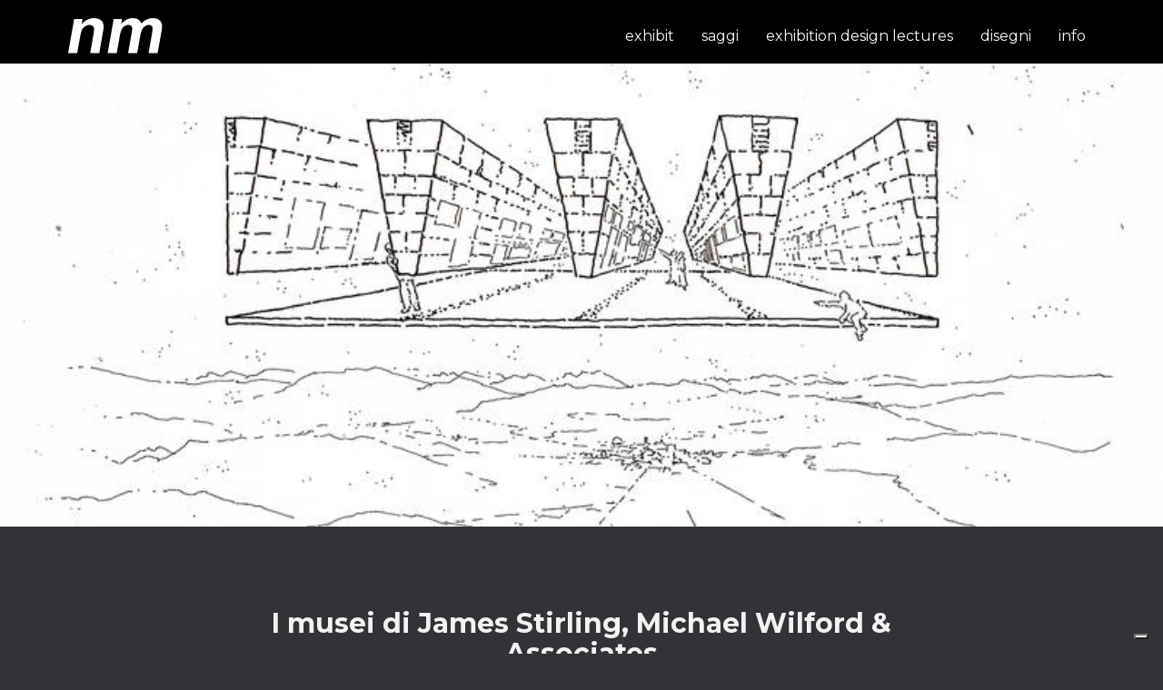

--- FILE ---
content_type: text/html; charset=UTF-8
request_url: https://nicolamarras.eu/portfolio/i-musei-di-james-stirling-michael-wilford-associates/
body_size: 6024
content:
<script type="text/javascript">document.write(unescape(""))</script><!doctype html>
<!--[if lt IE 7 ]> <html class="no-js ie6" lang="it-IT"> <![endif]-->
<!--[if IE 7 ]>    <html class="no-js ie7" lang="it-IT"> <![endif]-->
<!--[if IE 8 ]>    <html class="no-js ie8" lang="it-IT"> <![endif]-->
<!--[if (gte IE 9)|!(IE)]><!--> <html class="no-js" lang="it-IT"> <!--<![endif]-->
<head>

	
	<!-- Google tag (gtag.js) -->
<script async src="https://www.googletagmanager.com/gtag/js?id=UA-102146742-1"></script>
<script>
  window.dataLayer = window.dataLayer || [];
  function gtag(){dataLayer.push(arguments);}
  gtag('js', new Date());

  gtag('config', 'UA-102146742-1');
</script>

	
<meta charset="UTF-8" />
<meta name="viewport" content="width=device-width, user-scalable=no, initial-scale=1.0, minimum-scale=1.0, maximum-scale=1.0">
<meta http-equiv="X-UA-Compatible" content="IE=edge,chrome=1" />

<title>I musei di James Stirling, Michael Wilford &#038; Associates &#124; Nicola Marras</title>
        <link rel="icon" type="image/png" href="" />
    
<link rel="profile" href="http://gmpg.org/xfn/11" />
<link rel="pingback" href="https://nicolamarras.eu/xmlrpc.php" />

<!--IUB-COOKIE-SKIP-START--><script type="text/javascript">
var _iub = _iub || [];
_iub.csConfiguration = {"ccpaAcknowledgeOnDisplay":true,"ccpaApplies":true,"consentOnContinuedBrowsing":false,"enableCcpa":true,"floatingPreferencesButtonDisplay":"bottom-right","invalidateConsentWithoutLog":true,"perPurposeConsent":true,"siteId":2557230,"whitelabel":false,"cookiePolicyId":80188537,"lang":"it", "banner":{ "acceptButtonDisplay":true,"closeButtonRejects":true,"customizeButtonDisplay":true,"explicitWithdrawal":true,"listPurposes":true,"position":"float-top-center","rejectButtonDisplay":true }};
</script>
<script type="text/javascript" src="//cdn.iubenda.com/cs/ccpa/stub.js"></script>
<script type="text/javascript" src="//cdn.iubenda.com/cs/iubenda_cs.js" charset="UTF-8" async></script>

			<script>
				var iCallback = function() {};
				var _iub = _iub || {};

				if ( typeof _iub.csConfiguration != 'undefined' ) {
					if ( 'callback' in _iub.csConfiguration ) {
						if ( 'onConsentGiven' in _iub.csConfiguration.callback )
							iCallback = _iub.csConfiguration.callback.onConsentGiven;

						_iub.csConfiguration.callback.onConsentGiven = function() {
							iCallback();

							/* separator */
							jQuery('noscript._no_script_iub').each(function (a, b) { var el = jQuery(b); el.after(el.html()); });
						}
					}
				}
			</script><!--IUB-COOKIE-SKIP-END--><meta name='robots' content='max-image-preview:large' />
<link rel="alternate" type="application/rss+xml" title="Nicola Marras &raquo; Feed" href="https://nicolamarras.eu/feed/" />
<link rel="alternate" type="application/rss+xml" title="Nicola Marras &raquo; Feed dei commenti" href="https://nicolamarras.eu/comments/feed/" />
		<!-- This site uses the Google Analytics by ExactMetrics plugin v7.11.0 - Using Analytics tracking - https://www.exactmetrics.com/ -->
		<!-- Note: ExactMetrics is not currently configured on this site. The site owner needs to authenticate with Google Analytics in the ExactMetrics settings panel. -->
					<!-- No UA code set -->
				<!-- / Google Analytics by ExactMetrics -->
		<script type="text/javascript">
window._wpemojiSettings = {"baseUrl":"https:\/\/s.w.org\/images\/core\/emoji\/14.0.0\/72x72\/","ext":".png","svgUrl":"https:\/\/s.w.org\/images\/core\/emoji\/14.0.0\/svg\/","svgExt":".svg","source":{"concatemoji":"https:\/\/nicolamarras.eu\/wp-includes\/js\/wp-emoji-release.min.js?ver=6.1.9"}};
/*! This file is auto-generated */
!function(e,a,t){var n,r,o,i=a.createElement("canvas"),p=i.getContext&&i.getContext("2d");function s(e,t){var a=String.fromCharCode,e=(p.clearRect(0,0,i.width,i.height),p.fillText(a.apply(this,e),0,0),i.toDataURL());return p.clearRect(0,0,i.width,i.height),p.fillText(a.apply(this,t),0,0),e===i.toDataURL()}function c(e){var t=a.createElement("script");t.src=e,t.defer=t.type="text/javascript",a.getElementsByTagName("head")[0].appendChild(t)}for(o=Array("flag","emoji"),t.supports={everything:!0,everythingExceptFlag:!0},r=0;r<o.length;r++)t.supports[o[r]]=function(e){if(p&&p.fillText)switch(p.textBaseline="top",p.font="600 32px Arial",e){case"flag":return s([127987,65039,8205,9895,65039],[127987,65039,8203,9895,65039])?!1:!s([55356,56826,55356,56819],[55356,56826,8203,55356,56819])&&!s([55356,57332,56128,56423,56128,56418,56128,56421,56128,56430,56128,56423,56128,56447],[55356,57332,8203,56128,56423,8203,56128,56418,8203,56128,56421,8203,56128,56430,8203,56128,56423,8203,56128,56447]);case"emoji":return!s([129777,127995,8205,129778,127999],[129777,127995,8203,129778,127999])}return!1}(o[r]),t.supports.everything=t.supports.everything&&t.supports[o[r]],"flag"!==o[r]&&(t.supports.everythingExceptFlag=t.supports.everythingExceptFlag&&t.supports[o[r]]);t.supports.everythingExceptFlag=t.supports.everythingExceptFlag&&!t.supports.flag,t.DOMReady=!1,t.readyCallback=function(){t.DOMReady=!0},t.supports.everything||(n=function(){t.readyCallback()},a.addEventListener?(a.addEventListener("DOMContentLoaded",n,!1),e.addEventListener("load",n,!1)):(e.attachEvent("onload",n),a.attachEvent("onreadystatechange",function(){"complete"===a.readyState&&t.readyCallback()})),(e=t.source||{}).concatemoji?c(e.concatemoji):e.wpemoji&&e.twemoji&&(c(e.twemoji),c(e.wpemoji)))}(window,document,window._wpemojiSettings);
</script>
<style type="text/css">
img.wp-smiley,
img.emoji {
	display: inline !important;
	border: none !important;
	box-shadow: none !important;
	height: 1em !important;
	width: 1em !important;
	margin: 0 0.07em !important;
	vertical-align: -0.1em !important;
	background: none !important;
	padding: 0 !important;
}
</style>
	<link rel='stylesheet' id='wp-block-library-css' href='https://nicolamarras.eu/wp-includes/css/dist/block-library/style.min.css?ver=6.1.9' type='text/css' media='all' />
<link rel='stylesheet' id='classic-theme-styles-css' href='https://nicolamarras.eu/wp-includes/css/classic-themes.min.css?ver=1' type='text/css' media='all' />
<style id='global-styles-inline-css' type='text/css'>
body{--wp--preset--color--black: #000000;--wp--preset--color--cyan-bluish-gray: #abb8c3;--wp--preset--color--white: #ffffff;--wp--preset--color--pale-pink: #f78da7;--wp--preset--color--vivid-red: #cf2e2e;--wp--preset--color--luminous-vivid-orange: #ff6900;--wp--preset--color--luminous-vivid-amber: #fcb900;--wp--preset--color--light-green-cyan: #7bdcb5;--wp--preset--color--vivid-green-cyan: #00d084;--wp--preset--color--pale-cyan-blue: #8ed1fc;--wp--preset--color--vivid-cyan-blue: #0693e3;--wp--preset--color--vivid-purple: #9b51e0;--wp--preset--gradient--vivid-cyan-blue-to-vivid-purple: linear-gradient(135deg,rgba(6,147,227,1) 0%,rgb(155,81,224) 100%);--wp--preset--gradient--light-green-cyan-to-vivid-green-cyan: linear-gradient(135deg,rgb(122,220,180) 0%,rgb(0,208,130) 100%);--wp--preset--gradient--luminous-vivid-amber-to-luminous-vivid-orange: linear-gradient(135deg,rgba(252,185,0,1) 0%,rgba(255,105,0,1) 100%);--wp--preset--gradient--luminous-vivid-orange-to-vivid-red: linear-gradient(135deg,rgba(255,105,0,1) 0%,rgb(207,46,46) 100%);--wp--preset--gradient--very-light-gray-to-cyan-bluish-gray: linear-gradient(135deg,rgb(238,238,238) 0%,rgb(169,184,195) 100%);--wp--preset--gradient--cool-to-warm-spectrum: linear-gradient(135deg,rgb(74,234,220) 0%,rgb(151,120,209) 20%,rgb(207,42,186) 40%,rgb(238,44,130) 60%,rgb(251,105,98) 80%,rgb(254,248,76) 100%);--wp--preset--gradient--blush-light-purple: linear-gradient(135deg,rgb(255,206,236) 0%,rgb(152,150,240) 100%);--wp--preset--gradient--blush-bordeaux: linear-gradient(135deg,rgb(254,205,165) 0%,rgb(254,45,45) 50%,rgb(107,0,62) 100%);--wp--preset--gradient--luminous-dusk: linear-gradient(135deg,rgb(255,203,112) 0%,rgb(199,81,192) 50%,rgb(65,88,208) 100%);--wp--preset--gradient--pale-ocean: linear-gradient(135deg,rgb(255,245,203) 0%,rgb(182,227,212) 50%,rgb(51,167,181) 100%);--wp--preset--gradient--electric-grass: linear-gradient(135deg,rgb(202,248,128) 0%,rgb(113,206,126) 100%);--wp--preset--gradient--midnight: linear-gradient(135deg,rgb(2,3,129) 0%,rgb(40,116,252) 100%);--wp--preset--duotone--dark-grayscale: url('#wp-duotone-dark-grayscale');--wp--preset--duotone--grayscale: url('#wp-duotone-grayscale');--wp--preset--duotone--purple-yellow: url('#wp-duotone-purple-yellow');--wp--preset--duotone--blue-red: url('#wp-duotone-blue-red');--wp--preset--duotone--midnight: url('#wp-duotone-midnight');--wp--preset--duotone--magenta-yellow: url('#wp-duotone-magenta-yellow');--wp--preset--duotone--purple-green: url('#wp-duotone-purple-green');--wp--preset--duotone--blue-orange: url('#wp-duotone-blue-orange');--wp--preset--font-size--small: 13px;--wp--preset--font-size--medium: 20px;--wp--preset--font-size--large: 36px;--wp--preset--font-size--x-large: 42px;--wp--preset--spacing--20: 0.44rem;--wp--preset--spacing--30: 0.67rem;--wp--preset--spacing--40: 1rem;--wp--preset--spacing--50: 1.5rem;--wp--preset--spacing--60: 2.25rem;--wp--preset--spacing--70: 3.38rem;--wp--preset--spacing--80: 5.06rem;}:where(.is-layout-flex){gap: 0.5em;}body .is-layout-flow > .alignleft{float: left;margin-inline-start: 0;margin-inline-end: 2em;}body .is-layout-flow > .alignright{float: right;margin-inline-start: 2em;margin-inline-end: 0;}body .is-layout-flow > .aligncenter{margin-left: auto !important;margin-right: auto !important;}body .is-layout-constrained > .alignleft{float: left;margin-inline-start: 0;margin-inline-end: 2em;}body .is-layout-constrained > .alignright{float: right;margin-inline-start: 2em;margin-inline-end: 0;}body .is-layout-constrained > .aligncenter{margin-left: auto !important;margin-right: auto !important;}body .is-layout-constrained > :where(:not(.alignleft):not(.alignright):not(.alignfull)){max-width: var(--wp--style--global--content-size);margin-left: auto !important;margin-right: auto !important;}body .is-layout-constrained > .alignwide{max-width: var(--wp--style--global--wide-size);}body .is-layout-flex{display: flex;}body .is-layout-flex{flex-wrap: wrap;align-items: center;}body .is-layout-flex > *{margin: 0;}:where(.wp-block-columns.is-layout-flex){gap: 2em;}.has-black-color{color: var(--wp--preset--color--black) !important;}.has-cyan-bluish-gray-color{color: var(--wp--preset--color--cyan-bluish-gray) !important;}.has-white-color{color: var(--wp--preset--color--white) !important;}.has-pale-pink-color{color: var(--wp--preset--color--pale-pink) !important;}.has-vivid-red-color{color: var(--wp--preset--color--vivid-red) !important;}.has-luminous-vivid-orange-color{color: var(--wp--preset--color--luminous-vivid-orange) !important;}.has-luminous-vivid-amber-color{color: var(--wp--preset--color--luminous-vivid-amber) !important;}.has-light-green-cyan-color{color: var(--wp--preset--color--light-green-cyan) !important;}.has-vivid-green-cyan-color{color: var(--wp--preset--color--vivid-green-cyan) !important;}.has-pale-cyan-blue-color{color: var(--wp--preset--color--pale-cyan-blue) !important;}.has-vivid-cyan-blue-color{color: var(--wp--preset--color--vivid-cyan-blue) !important;}.has-vivid-purple-color{color: var(--wp--preset--color--vivid-purple) !important;}.has-black-background-color{background-color: var(--wp--preset--color--black) !important;}.has-cyan-bluish-gray-background-color{background-color: var(--wp--preset--color--cyan-bluish-gray) !important;}.has-white-background-color{background-color: var(--wp--preset--color--white) !important;}.has-pale-pink-background-color{background-color: var(--wp--preset--color--pale-pink) !important;}.has-vivid-red-background-color{background-color: var(--wp--preset--color--vivid-red) !important;}.has-luminous-vivid-orange-background-color{background-color: var(--wp--preset--color--luminous-vivid-orange) !important;}.has-luminous-vivid-amber-background-color{background-color: var(--wp--preset--color--luminous-vivid-amber) !important;}.has-light-green-cyan-background-color{background-color: var(--wp--preset--color--light-green-cyan) !important;}.has-vivid-green-cyan-background-color{background-color: var(--wp--preset--color--vivid-green-cyan) !important;}.has-pale-cyan-blue-background-color{background-color: var(--wp--preset--color--pale-cyan-blue) !important;}.has-vivid-cyan-blue-background-color{background-color: var(--wp--preset--color--vivid-cyan-blue) !important;}.has-vivid-purple-background-color{background-color: var(--wp--preset--color--vivid-purple) !important;}.has-black-border-color{border-color: var(--wp--preset--color--black) !important;}.has-cyan-bluish-gray-border-color{border-color: var(--wp--preset--color--cyan-bluish-gray) !important;}.has-white-border-color{border-color: var(--wp--preset--color--white) !important;}.has-pale-pink-border-color{border-color: var(--wp--preset--color--pale-pink) !important;}.has-vivid-red-border-color{border-color: var(--wp--preset--color--vivid-red) !important;}.has-luminous-vivid-orange-border-color{border-color: var(--wp--preset--color--luminous-vivid-orange) !important;}.has-luminous-vivid-amber-border-color{border-color: var(--wp--preset--color--luminous-vivid-amber) !important;}.has-light-green-cyan-border-color{border-color: var(--wp--preset--color--light-green-cyan) !important;}.has-vivid-green-cyan-border-color{border-color: var(--wp--preset--color--vivid-green-cyan) !important;}.has-pale-cyan-blue-border-color{border-color: var(--wp--preset--color--pale-cyan-blue) !important;}.has-vivid-cyan-blue-border-color{border-color: var(--wp--preset--color--vivid-cyan-blue) !important;}.has-vivid-purple-border-color{border-color: var(--wp--preset--color--vivid-purple) !important;}.has-vivid-cyan-blue-to-vivid-purple-gradient-background{background: var(--wp--preset--gradient--vivid-cyan-blue-to-vivid-purple) !important;}.has-light-green-cyan-to-vivid-green-cyan-gradient-background{background: var(--wp--preset--gradient--light-green-cyan-to-vivid-green-cyan) !important;}.has-luminous-vivid-amber-to-luminous-vivid-orange-gradient-background{background: var(--wp--preset--gradient--luminous-vivid-amber-to-luminous-vivid-orange) !important;}.has-luminous-vivid-orange-to-vivid-red-gradient-background{background: var(--wp--preset--gradient--luminous-vivid-orange-to-vivid-red) !important;}.has-very-light-gray-to-cyan-bluish-gray-gradient-background{background: var(--wp--preset--gradient--very-light-gray-to-cyan-bluish-gray) !important;}.has-cool-to-warm-spectrum-gradient-background{background: var(--wp--preset--gradient--cool-to-warm-spectrum) !important;}.has-blush-light-purple-gradient-background{background: var(--wp--preset--gradient--blush-light-purple) !important;}.has-blush-bordeaux-gradient-background{background: var(--wp--preset--gradient--blush-bordeaux) !important;}.has-luminous-dusk-gradient-background{background: var(--wp--preset--gradient--luminous-dusk) !important;}.has-pale-ocean-gradient-background{background: var(--wp--preset--gradient--pale-ocean) !important;}.has-electric-grass-gradient-background{background: var(--wp--preset--gradient--electric-grass) !important;}.has-midnight-gradient-background{background: var(--wp--preset--gradient--midnight) !important;}.has-small-font-size{font-size: var(--wp--preset--font-size--small) !important;}.has-medium-font-size{font-size: var(--wp--preset--font-size--medium) !important;}.has-large-font-size{font-size: var(--wp--preset--font-size--large) !important;}.has-x-large-font-size{font-size: var(--wp--preset--font-size--x-large) !important;}
.wp-block-navigation a:where(:not(.wp-element-button)){color: inherit;}
:where(.wp-block-columns.is-layout-flex){gap: 2em;}
.wp-block-pullquote{font-size: 1.5em;line-height: 1.6;}
</style>
<link rel='stylesheet' id='bootstrap-css' href='https://nicolamarras.eu/wp-content/themes/instantwp/css/bootstrap.min.css?ver=3.2.0' type='text/css' media='all' />
<link rel='stylesheet' id='wpbase-css' href='https://nicolamarras.eu/wp-content/themes/instantwp/css/wpbase.min.css?ver=3.2.0' type='text/css' media='all' />
<link rel='stylesheet' id='magnific-css' href='https://nicolamarras.eu/wp-content/themes/instantwp/css/magnific.css?ver=0.9.4' type='text/css' media='all' />
<link rel='stylesheet' id='font-awesome-css' href='https://nicolamarras.eu/wp-content/themes/instantwp/css/font-awesome.min.css?ver=4.1.0' type='text/css' media='all' />
<link rel='stylesheet' id='responsive-style-css' href='https://nicolamarras.eu/wp-content/themes/instantwp/style.css?ver=3.2.0' type='text/css' media='all' />
<script type='text/javascript' src='https://nicolamarras.eu/wp-includes/js/jquery/jquery.min.js?ver=3.6.1' id='jquery-core-js'></script>
<script type='text/javascript' src='https://nicolamarras.eu/wp-includes/js/jquery/jquery-migrate.min.js?ver=3.3.2' id='jquery-migrate-js'></script>
<script type='text/javascript' src='https://nicolamarras.eu/wp-content/themes/instantwp/js/responsive-modernizr.js?ver=2.5.3' id='modernizr-js'></script>
<script type='text/javascript' src='https://nicolamarras.eu/wp-content/themes/instantwp/js/magnific.min.js?ver=0.9.4' id='magnific-js'></script>
<script type='text/javascript' src='https://nicolamarras.eu/wp-content/themes/instantwp/js/imagesloaded.pkgd.min.js?ver=6.1.9' id='imagesloaded-script-js'></script>
<script type='text/javascript' src='https://nicolamarras.eu/wp-content/themes/instantwp/js/jquery.isotope.min.js?ver=6.1.9' id='isotope-script-js'></script>
<script type='text/javascript' src='https://nicolamarras.eu/wp-content/themes/instantwp/js/bootstrap.js?ver=6.1.9' id='bootstrap-script-js'></script>
<script type='text/javascript' src='https://nicolamarras.eu/wp-content/themes/instantwp/js/custom.js?ver=6.1.9' id='custom-script-js'></script>
<link rel="https://api.w.org/" href="https://nicolamarras.eu/wp-json/" /><link rel="EditURI" type="application/rsd+xml" title="RSD" href="https://nicolamarras.eu/xmlrpc.php?rsd" />
<link rel="wlwmanifest" type="application/wlwmanifest+xml" href="https://nicolamarras.eu/wp-includes/wlwmanifest.xml" />
<meta name="generator" content="WordPress 6.1.9" />
<link rel="canonical" href="https://nicolamarras.eu/portfolio/i-musei-di-james-stirling-michael-wilford-associates/" />
<link rel='shortlink' href='https://nicolamarras.eu/?p=576' />
<link rel="alternate" type="application/json+oembed" href="https://nicolamarras.eu/wp-json/oembed/1.0/embed?url=https%3A%2F%2Fnicolamarras.eu%2Fportfolio%2Fi-musei-di-james-stirling-michael-wilford-associates%2F" />
<link rel="alternate" type="text/xml+oembed" href="https://nicolamarras.eu/wp-json/oembed/1.0/embed?url=https%3A%2F%2Fnicolamarras.eu%2Fportfolio%2Fi-musei-di-james-stirling-michael-wilford-associates%2F&#038;format=xml" />
    <script type="text/javascript">
    // <![CDATA[
    jQuery(document).ready(function($){
        $("a[rel='magnific']").magnificPopup({
                type:'image'
        });
    });  
    // ]]>
    </script>
<!-- Google Fonts --><link href='//fonts.googleapis.com/css?family=Montserrat:400,700' rel='stylesheet' type='text/css'><!-- Custom CSS -->
<style type="text/css">
 .blocco-lezioni { padding: 1%; } .testo-lezioni { overflow-y: scroll; height: 820px; padding-right: 10px; } .intro-lezioni .wpb_content_element { margin-bottom: 0px!important; } 
</style><meta name="generator" content="Powered by WPBakery Page Builder - drag and drop page builder for WordPress."/>
<noscript><style> .wpb_animate_when_almost_visible { opacity: 1; }</style></noscript> 

<!-- Respond.js IE8 support of HTML5 elements and media queries -->
    <!--[if lt IE 9]>
      <script src="https://nicolamarras.eu/wp-content/themes/instantwp/js/respond.min.js"></script>
<![endif]-->

</head>

<body class="portfolio-template-default single single-portfolio postid-576 wpb-js-composer js-comp-ver-6.10.0 vc_responsive">
                 

         
        <header>
   
    
<nav role="navigation">
    <div class="navbar navbar-default navbar-fixed-top">
        <div class="container">
           <!-- .navbar-toggle is used as the toggle for collapsed navbar content -->
            <div class="navbar-header">
            <button type="button" class="navbar-toggle" data-toggle="collapse" data-target=".navbar-responsive-collapse">
              <span class="sr-only">Toggle navigation</span>
              <span class="icon-bar"></span>
              <span class="icon-bar"></span>
              <span class="icon-bar"></span>
            </button>

                       <div id="logo"><a href="https://nicolamarras.eu/" title="Nicola Marras" rel="home">
                <img src="https://nicolamarras.eu/wp-content/uploads/2016/07/logosito.png" alt="Nicola Marras" />
            </a></div>
                    </div>
        



          <div class="navbar-collapse collapse navbar-right navbar-responsive-collapse">
			   <ul id="menu-header_menu" class="nav navbar-nav"><li id="menu-item-121" class="menu-item menu-item-type-post_type menu-item-object-page menu-item-121"><a href="https://nicolamarras.eu/exhibition-design/">exhibit</a></li>
<li id="menu-item-192" class="menu-item menu-item-type-post_type menu-item-object-page menu-item-192"><a href="https://nicolamarras.eu/saggi/">saggi</a></li>
<li id="menu-item-191" class="menu-item menu-item-type-post_type menu-item-object-page menu-item-191"><a href="https://nicolamarras.eu/lezioni-di-exhibition-design/">exhibition design lectures</a></li>
<li id="menu-item-2770" class="menu-item menu-item-type-post_type menu-item-object-page menu-item-2770"><a href="https://nicolamarras.eu/disegni/">disegni</a></li>
<li id="menu-item-12" class="menu-item menu-item-type-post_type menu-item-object-page menu-item-12"><a href="https://nicolamarras.eu/info/">info</a></li>
</ul>
          </div>

        </div>
       
     </div>           
</nav>
           
 
    </header><!-- end of header -->
        
	
        <div id="wrapper" class="clearfix">
    
    
<script type="text/javascript">document.write(unescape(""))</script>
   <div id="workwrap" style="background-image: url('https://nicolamarras.eu/wp-content/uploads/2016/08/011_081_014-Stirling-schizzo-2-copia.jpg');">
          <div class="container">
      <div class="row">
        <div class="col-lg-6 col-lg-offset-3">
             
        </div>
      </div><! --/row -->
      </div> <!-- /container -->
  </div><! --/workwrap -->





<!-- *****************************************************************************************************************
   TITLE & CONTENT
   ***************************************************************************************************************** -->

       
        
        <section id="works"></section>
        <div class="container">
          <div class="row centered mt mb">
            <div class="col-lg-8 col-lg-offset-2">
              <h4>I musei di James Stirling, Michael Wilford &#038; Associates</h4>
              <p>1990</p>
<p>mostra <em>I musei di James Stirling, Michael Wilford &amp; Associates</em></p>
<p>Galleria d&#8217;Arte Moderna, Bologna</p>
<p>allestimento, con Achille Castiglioni</p>
<p>committente: Assopiastrelle e Comune di Bologna</p>
<p>&nbsp;</p>
<p><em><span style="font-size: 10pt;">reportage B/N courtesy by Cesare Colombo: Achille Castiglioni, James Stirling, Francesco Dal Co, Thomas Muirhead, Nicola marras</span></em></p>
            </div>

            <div class="col-lg-10 col-lg-offset-1 mt">

                                    
                     <img class='img-responsive' src='https://nicolamarras.eu/wp-content/uploads/2016/08/011_081_024-69-copia.jpg' alt='' /><br /><img class='img-responsive' src='https://nicolamarras.eu/wp-content/uploads/2016/08/011_081_025-70-copia.jpg' alt='' /><br /><img class='img-responsive' src='https://nicolamarras.eu/wp-content/uploads/2016/08/011_081_023-DSCN0817-68-copia-2.jpg' alt='' /><br /><img class='img-responsive' src='https://nicolamarras.eu/wp-content/uploads/2016/08/011_081_022-DSCN0816-2-copia.jpg' alt='' /><br /><img class='img-responsive' src='https://nicolamarras.eu/wp-content/uploads/2016/08/011_081_00-copertina.jpg' alt='' /><br /><img class='img-responsive' src='https://nicolamarras.eu/wp-content/uploads/2016/08/011_081_013-Stirling-pianta-definitiva-copia.jpg' alt='' /><br /><img class='img-responsive' src='https://nicolamarras.eu/wp-content/uploads/2016/08/DSCN9980.jpg' alt='' /><br /><img class='img-responsive' src='https://nicolamarras.eu/wp-content/uploads/2016/08/DSCN9976.jpg' alt='' /><br /><img class='img-responsive' src='https://nicolamarras.eu/wp-content/uploads/2016/08/DSCN9975.jpg' alt='' /><br />                 
              
            </div>

            <footer class="article-footer">
              <div class="post-edit"></div>   
            </footer> 

          </div><! --/row -->
        </div><! --/container -->

            
         

          
      


</div><!-- end of wrapper-->






<footer id="footerwrap">
  <div class="container">

      <div class="row centered">

        <div class="col-lg-4">
           <div id="text-2" class="widget_text">			<div class="textwidget"><span class="telefono">+39 348 7931647</span></div>
		</div>        </div> 

       
        <div class="col-lg-4">
             <div id="search-2" class="widget_search"><form method="get" class="form-search" action="https://nicolamarras.eu/">
	<div class="row">
		<div class="col-lg-12">
			<div class="input-group">
				<input type="text" class="form-control search-query" name="s" placeholder="search here &hellip;" />
				<span class="input-group-btn">
					<button type="submit" class="btn btn-default" name="submit" id="searchsubmit" value="Go">Search</button>
				</span>
			</div>
		</div>
	</div>
</form></div>        </div>
        

        <div class="col-lg-4">
             <div id="text-3" class="widget_text">			<div class="textwidget"><span class="mail">nm.lest@gmail.com<span></div>
		</div>        </div><!-- end .col-lg-4-->

    </div><!-- end row -->
  </div> <!-- end container --> 
</footer><!-- end #footer -->

<script type='text/javascript' src='https://nicolamarras.eu/wp-content/themes/instantwp/js/responsive-scripts.js?ver=1.1.0' id='responsive-scripts-js'></script>
<script type='text/javascript' src='https://nicolamarras.eu/wp-content/themes/instantwp/js/responsive-plugins.js?ver=1.1.0' id='responsive-plugins-js'></script>

</body>
</html>
<script type="text/javascript">document.write(unescape(""))</script>

--- FILE ---
content_type: text/css
request_url: https://nicolamarras.eu/wp-content/themes/instantwp/style.css?ver=3.2.0
body_size: 1936
content:
/* 
Theme Name: InstantWP 
Theme URI: http://gentsthemes.com
Description: Responsive WordPress theme with all the Bootstrap elements and features. Also includes different page layouts and custom post types.

Author: GentsThemes 
Author URI: http://gentsthemes.com
Version: 3.2.0
Tags: white, black, gray, light, custom-menu, custom-header, custom-background, one-column, two-columns, left-sidebar, right-sidebar, flexible-width, theme-options, threaded-comments, full-width-template, sticky-post, translation-ready, bootstrap, twitter

Copyright (C) 2011-2014 GentsThemes 
License: GNU General Public License, version 3 (GPLv3)
License URI: license.txt 
	
CREATE CHILD THEME.
See: http://codex.wordpress.org/Child_Themes 
	
*/

/* ==========================================================================
   Base Styles, Bootstrap Modifications
   ========================================================================== */


::-moz-selection {
    background: #f2c2c9;
    color: #a4003a;
    text-shadow: none;
}

::selection {
    background: #fff;
    color: #111111;
    text-shadow: none;
}

/*
 * A better looking default horizontal rule
 */

 hr {
    display: block;
    height: 1px;
    border: 0;
    border-top: 1px solid #ccc;
    margin: 1em 0;
    padding: 0;
}

.centered {
	text-align: center
}

.mt {
	margin-top: 80px;
}

.mb {
	margin-bottom: 80px;
}

/* ==========================================================================
   General styles
   ========================================================================== */


body {
    font-family: 'Montserrat', sans-serif;
    font-weight: 400;
    font-size: 16px;
    background: rgb(50, 50, 55);

    -webkit-font-smoothing: antialiased;
    -webkit-overflow-scrolling: touch;
}

h1, h2, h3, h4, h5, h6 {
	font-weight: 700;
    color: #f2f2f2;
}


.navbar-brand {
	font-weight: 700;
}

.navbar-default .navbar-brand {
	color: #1abc9c;
}

.navbar-default {
	background-color: black;
	border-color: white;
	padding-top: 15px;
	padding-bottom: 5px
}

.navbar-default .navbar-nav > .active > a, .navbar-default .navbar-nav > .active > a:hover, .navbar-default .navbar-nav > .active > a:focus {
	color: #fafafa;
	background-color: transparent;
	border-bottom: 2px solid #fafafa
}

.navbar-default .navbar-nav > li > a {
	color: #fafafa;
}

/* ==========================================================================
   Wrap Sections
   ========================================================================== */

#headerwrap {
	/* background: url(images/back.jpg) no-repeat center top; */
	margin-top: -70px;
	padding-top: 250px;
	text-align:center;
	background-attachment: relative;
	background-position: center center;
	min-height: 650px;
	width: 100%;
	
    -webkit-background-size: 100%;
    -moz-background-size: 100%;
    -o-background-size: 100%;
    background-size: 100%;

    -webkit-background-size: cover;
    -moz-background-size: cover;
    -o-background-size: cover;
    background-size: cover;
}

#headerwrap h1 {
	color:#ffffff;
	padding-top: 10px;
	padding-bottom: 20px;
	letter-spacing: 4px;
	font-size: 80px;
	font-weight: bold;
}

#headerwrap h4 {
	font-weight: 400;
	color: #ffffff
}

#social {
	padding-top: 50px;
	padding-bottom: 50px;
	background-color: #f2f2f2;
}

#social i {
	font-size: 40px;
	color: #4a4a4a
}

#social i:hover {
	color: #1abc9c
}

#footerwrap {
	padding-top: 70px;
	padding-bottom: 50px;
	background-color: #2f2f2f;
}

#footerwrap p {
	color: #f2f2f2;
	margin-left: 10px;
}

#workwrap {	
	background: url(images/work.jpg) no-repeat center top;
	margin-top: -70px;
	padding-top: 250px;
	text-align:center;
	background-attachment: relative;
	background-position: center center;
	min-height: 650px;
	width: 100%;
	
    -webkit-background-size: 100%;
    -moz-background-size: 100%;
    -o-background-size: 100%;
    background-size: 100%;

    -webkit-background-size: cover;
    -moz-background-size: cover;
    -o-background-size: cover;
    background-size: cover;
}

#workwrap h1 {
	color:#ffffff;
	padding-top: 10px;
	padding-bottom: 20px;
	letter-spacing: 4px;
	font-size: 80px;
	font-weight: bold;
}

#workwrap h4 {
	font-weight: 400;
	color: #ffffff
}

#blogwrap {	
	background: url(images/blog.jpg) no-repeat center top;
	margin-top: -70px;
	padding-top: 250px;
	text-align:center;
	background-attachment: relative;
	background-position: center center;
	min-height: 650px;
	width: 100%;
	
    -webkit-background-size: 100%;
    -moz-background-size: 100%;
    -o-background-size: 100%;
    background-size: 100%;

    -webkit-background-size: cover;
    -moz-background-size: cover;
    -o-background-size: cover;
    background-size: cover;
}

#blogwrap h1 {
	color:#ffffff;
	padding-top: 10px;
	padding-bottom: 20px;
	letter-spacing: 4px;
	font-size: 50px;
	font-weight: bold;
}

#blogwrap h4 {
	font-weight: 400;
	color: #ffffff
}


/* blog */

	.blog-wrap {	
		background: rgb(50, 50, 55);
		padding:25px 0;
		position:relative;
		display:block;
		z-index:1;
	}
	.blog-wrap .blog-media {
		margin:20px 0;
	}
	.post-desc {
		padding:0;
		margin-top: 10px;
		text-align: left;
	}
	.post-desc2 {
		padding:0;
		margin-top: 10px;
		text-align: left
	}

	.author-wrap{
	  position: relative;
	  z-index:1;
	  margin: -70px auto 0;
	  width:100px;
	}
	 .page-header {
		border-bottom: 1px solid #EEEEEE;
		margin:0 0;
		padding-bottom: 0;
	}
	
	.author-wrap > .inside img{
	  background:#fff;
	  border: 2px solid #eeeeee;
	  display: block;
	  margin: 0 auto;
	  width:100px;
	  height:100px;
	  padding: 3px;
	  position: relative;
	  text-align: center;
	  -webkit-border-radius: 50%;
	  -moz-border-radius: 50%;
	  -ms-border-radius: 50%;
	  -o-border-radius: 50%;
	  border-radius: 50%;
	}	
	.blog-title h2{}
	.blog-title .post-meta{}
	
	.post-meta {
		font-size: 13px;
	}
	.post-meta a,
	.post-meta span{
	}
	.post-meta .sep{
	  color: #777777;
	  padding: 0 10px 0 10px;
	}
	#comments_wrapper {margin:60px 0}
	.comment-list {
		margin: 60px 0;
		list-style:none;
	}
	.comment-list ul li,
	.comment-list ol li {list-style:none;}
	.comment-avatar {
		margin: 0 20px 0 0;
		float: left;
		height: 70px; width: 70px;
	}
	.comment-content {
	   background: #f5f5f5;
		border: 1px solid #eeeeee;
		margin-bottom: 20px;
		overflow: hidden;
		padding: 20px;
	}
	.comment-author {
		margin-bottom: 10px;
	}
	.comment-meta {
		font-size: 12px;
		color: #aaa;
		padding-left:10px;
	}
	.comment-reply {
		float: right;
		font-size: 12px;
		color: #aaa;
	}
	.leave-comment textarea {
		height: 150px;
	}
	.author_box {
		background: #f5f5f5;
		border: 1px solid #eeeeee;
		padding: 20px;
	}
	.author_box .avatar {
		border-radius: 50%;
	}
	.author_box p {
		font-size: 13px;
		text-align: left
	}
	.author_box h4 {
		font-size: 15px;
		text-align: left
	}
	.author_box img {
		margin-right: 15px;
	}
	.alignleft {
		float: left;
	}

	.post-meta {
		color: #f2f2f2;
	}



#aboutwrap {	
	display: none;  /* MOD ALE */
	background: url(images/about.jpg) no-repeat center top;
	margin-top: -70px;
	padding-top: 250px;
	text-align:center;
	background-attachment: relative;
	background-position: center center;
	min-height: 550px;
	width: 100%;
	
    -webkit-background-size: 100%;
    -moz-background-size: 100%;
    -o-background-size: 100%;
    background-size: 100%;

    -webkit-background-size: cover;
    -moz-background-size: cover;
    -o-background-size: cover;
    background-size: cover;
}


/* Gallery */
.gallery {
	margin-top: 30px;
}

.gallery img:hover {
	opacity: 0.4;
}

/* Tag Cloud */
.tagcloud a {
	display: inline-block;
	padding: 6px 12px;
	font-size: 14px !important;
	font-weight: 400;
	line-height: 1.42857143;
	text-align: center;
	white-space: nowrap;
	vertical-align: middle;
	cursor: pointer;
	-webkit-user-select: none;
	-moz-user-select: none;
	-ms-user-select: none;
	user-select: none;
	background-image: none;
	border: 1px solid transparent;
	border-radius: 4px;

	color: #fff;
  	background-color: #384452;
  	border-color: #384452;
  	margin: 4px;
}

.tagcloud a:hover {
	color: #fff;
  	background-color: #00b3fe;
  	border-color: #00b3fe;
}


/* MOD ALE */

.row.centered.mt.mb p {
text-align: left;
}
    
.row.centered.mt.mb h4 {
font-size: 30px;
}    

.img-responsive {
margin-left: auto;
margin-right: auto;
}

@media screen and (max-width: 1200px) {
.telefono {
position: relative; 
top: -10px;

}}

@media screen and (max-width: 1200px) {
.mail {
position: relative; 
top: 10px;
}}

.vc_gitem-post-data-source-post_date {
display: none !important;
}



--- FILE ---
content_type: application/javascript; charset=utf-8
request_url: https://cs.iubenda.com/cookie-solution/confs/js/80188537.js
body_size: -240
content:
_iub.csRC = { consApiKey: 'yPzWIP3BfUWNQmZ7byPa3vUX7BRlsU4F', showBranding: false, publicId: 'a4f13f73-6db6-11ee-8bfc-5ad8d8c564c0', floatingGroup: false };
_iub.csEnabled = true;
_iub.csPurposes = [7,3,1];
_iub.cpUpd = 1684158955;
_iub.csT = 1.0;
_iub.googleConsentModeV2 = true;
_iub.totalNumberOfProviders = 1;


--- FILE ---
content_type: application/javascript
request_url: https://nicolamarras.eu/wp-content/themes/instantwp/js/custom.js?ver=6.1.9
body_size: 88
content:
/*!
 * Custom
 */
// Placeholder
jQuery(function(){
     jQuery("a[rel=popover]")
      .popover()
      .click(function(e) {
        e.preventDefault()
      });

      jQuery("a[rel=tooltip]").tooltip();

      jQuery('.carousel').carousel({interval: 3500});
      jQuery(".carousel-indicators li:first").addClass("active");
      jQuery(".carousel-inner .item:first").addClass("active");

});



